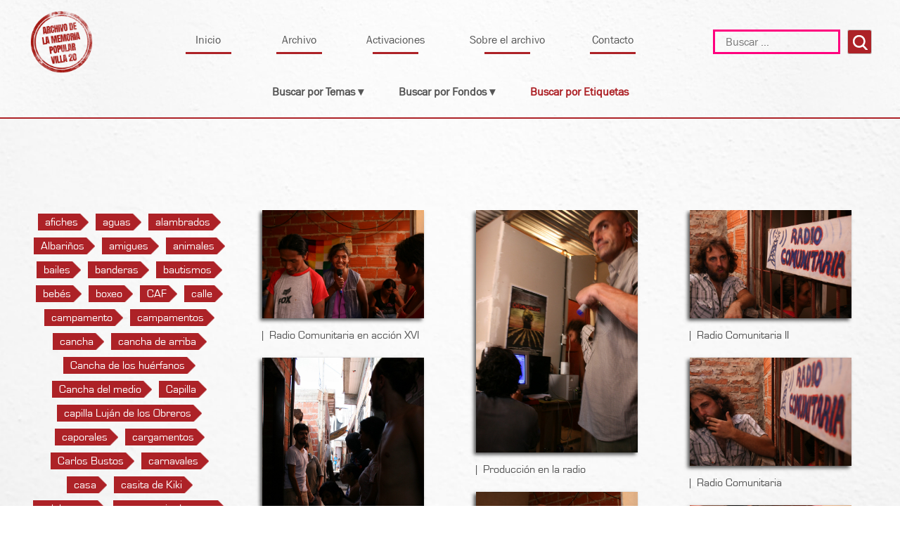

--- FILE ---
content_type: text/html; charset=UTF-8
request_url: https://archivovilla20.com.ar/tag/comunitario/
body_size: 54578
content:
<!doctype html>
<html lang="es-AR">
<head>
	<meta charset="UTF-8">
	<meta name="viewport" content="width=device-width, initial-scale=1">
	<link rel="profile" href="https://gmpg.org/xfn/11">

	<title>Comunitario &#8211; Archivo de la Memoria Popular Villa 20</title>
<meta name='robots' content='max-image-preview:large' />
	<style>img:is([sizes="auto" i], [sizes^="auto," i]) { contain-intrinsic-size: 3000px 1500px }</style>
	<link rel='dns-prefetch' href='//unpkg.com' />
<link rel='dns-prefetch' href='//cdn.jsdelivr.net' />
<link rel="alternate" type="application/rss+xml" title="Archivo de la Memoria Popular Villa 20 &raquo; Feed" href="https://archivovilla20.com.ar/feed/" />
<link rel="alternate" type="application/rss+xml" title="Archivo de la Memoria Popular Villa 20 &raquo; RSS de los comentarios" href="https://archivovilla20.com.ar/comments/feed/" />
<link rel="alternate" type="application/rss+xml" title="Archivo de la Memoria Popular Villa 20 &raquo; Comunitario RSS de la etiqueta" href="https://archivovilla20.com.ar/tag/comunitario/feed/" />
<script type="text/javascript">
/* <![CDATA[ */
window._wpemojiSettings = {"baseUrl":"https:\/\/s.w.org\/images\/core\/emoji\/16.0.1\/72x72\/","ext":".png","svgUrl":"https:\/\/s.w.org\/images\/core\/emoji\/16.0.1\/svg\/","svgExt":".svg","source":{"concatemoji":"https:\/\/archivovilla20.com.ar\/wp-includes\/js\/wp-emoji-release.min.js?ver=6.8.3"}};
/*! This file is auto-generated */
!function(s,n){var o,i,e;function c(e){try{var t={supportTests:e,timestamp:(new Date).valueOf()};sessionStorage.setItem(o,JSON.stringify(t))}catch(e){}}function p(e,t,n){e.clearRect(0,0,e.canvas.width,e.canvas.height),e.fillText(t,0,0);var t=new Uint32Array(e.getImageData(0,0,e.canvas.width,e.canvas.height).data),a=(e.clearRect(0,0,e.canvas.width,e.canvas.height),e.fillText(n,0,0),new Uint32Array(e.getImageData(0,0,e.canvas.width,e.canvas.height).data));return t.every(function(e,t){return e===a[t]})}function u(e,t){e.clearRect(0,0,e.canvas.width,e.canvas.height),e.fillText(t,0,0);for(var n=e.getImageData(16,16,1,1),a=0;a<n.data.length;a++)if(0!==n.data[a])return!1;return!0}function f(e,t,n,a){switch(t){case"flag":return n(e,"\ud83c\udff3\ufe0f\u200d\u26a7\ufe0f","\ud83c\udff3\ufe0f\u200b\u26a7\ufe0f")?!1:!n(e,"\ud83c\udde8\ud83c\uddf6","\ud83c\udde8\u200b\ud83c\uddf6")&&!n(e,"\ud83c\udff4\udb40\udc67\udb40\udc62\udb40\udc65\udb40\udc6e\udb40\udc67\udb40\udc7f","\ud83c\udff4\u200b\udb40\udc67\u200b\udb40\udc62\u200b\udb40\udc65\u200b\udb40\udc6e\u200b\udb40\udc67\u200b\udb40\udc7f");case"emoji":return!a(e,"\ud83e\udedf")}return!1}function g(e,t,n,a){var r="undefined"!=typeof WorkerGlobalScope&&self instanceof WorkerGlobalScope?new OffscreenCanvas(300,150):s.createElement("canvas"),o=r.getContext("2d",{willReadFrequently:!0}),i=(o.textBaseline="top",o.font="600 32px Arial",{});return e.forEach(function(e){i[e]=t(o,e,n,a)}),i}function t(e){var t=s.createElement("script");t.src=e,t.defer=!0,s.head.appendChild(t)}"undefined"!=typeof Promise&&(o="wpEmojiSettingsSupports",i=["flag","emoji"],n.supports={everything:!0,everythingExceptFlag:!0},e=new Promise(function(e){s.addEventListener("DOMContentLoaded",e,{once:!0})}),new Promise(function(t){var n=function(){try{var e=JSON.parse(sessionStorage.getItem(o));if("object"==typeof e&&"number"==typeof e.timestamp&&(new Date).valueOf()<e.timestamp+604800&&"object"==typeof e.supportTests)return e.supportTests}catch(e){}return null}();if(!n){if("undefined"!=typeof Worker&&"undefined"!=typeof OffscreenCanvas&&"undefined"!=typeof URL&&URL.createObjectURL&&"undefined"!=typeof Blob)try{var e="postMessage("+g.toString()+"("+[JSON.stringify(i),f.toString(),p.toString(),u.toString()].join(",")+"));",a=new Blob([e],{type:"text/javascript"}),r=new Worker(URL.createObjectURL(a),{name:"wpTestEmojiSupports"});return void(r.onmessage=function(e){c(n=e.data),r.terminate(),t(n)})}catch(e){}c(n=g(i,f,p,u))}t(n)}).then(function(e){for(var t in e)n.supports[t]=e[t],n.supports.everything=n.supports.everything&&n.supports[t],"flag"!==t&&(n.supports.everythingExceptFlag=n.supports.everythingExceptFlag&&n.supports[t]);n.supports.everythingExceptFlag=n.supports.everythingExceptFlag&&!n.supports.flag,n.DOMReady=!1,n.readyCallback=function(){n.DOMReady=!0}}).then(function(){return e}).then(function(){var e;n.supports.everything||(n.readyCallback(),(e=n.source||{}).concatemoji?t(e.concatemoji):e.wpemoji&&e.twemoji&&(t(e.twemoji),t(e.wpemoji)))}))}((window,document),window._wpemojiSettings);
/* ]]> */
</script>
<style id='wp-emoji-styles-inline-css' type='text/css'>

	img.wp-smiley, img.emoji {
		display: inline !important;
		border: none !important;
		box-shadow: none !important;
		height: 1em !important;
		width: 1em !important;
		margin: 0 0.07em !important;
		vertical-align: -0.1em !important;
		background: none !important;
		padding: 0 !important;
	}
</style>
<link rel='stylesheet' id='wp-block-library-css' href='https://archivovilla20.com.ar/wp-includes/css/dist/block-library/style.min.css?ver=6.8.3' type='text/css' media='all' />
<style id='classic-theme-styles-inline-css' type='text/css'>
/*! This file is auto-generated */
.wp-block-button__link{color:#fff;background-color:#32373c;border-radius:9999px;box-shadow:none;text-decoration:none;padding:calc(.667em + 2px) calc(1.333em + 2px);font-size:1.125em}.wp-block-file__button{background:#32373c;color:#fff;text-decoration:none}
</style>
<style id='global-styles-inline-css' type='text/css'>
:root{--wp--preset--aspect-ratio--square: 1;--wp--preset--aspect-ratio--4-3: 4/3;--wp--preset--aspect-ratio--3-4: 3/4;--wp--preset--aspect-ratio--3-2: 3/2;--wp--preset--aspect-ratio--2-3: 2/3;--wp--preset--aspect-ratio--16-9: 16/9;--wp--preset--aspect-ratio--9-16: 9/16;--wp--preset--color--black: #000000;--wp--preset--color--cyan-bluish-gray: #abb8c3;--wp--preset--color--white: #ffffff;--wp--preset--color--pale-pink: #f78da7;--wp--preset--color--vivid-red: #cf2e2e;--wp--preset--color--luminous-vivid-orange: #ff6900;--wp--preset--color--luminous-vivid-amber: #fcb900;--wp--preset--color--light-green-cyan: #7bdcb5;--wp--preset--color--vivid-green-cyan: #00d084;--wp--preset--color--pale-cyan-blue: #8ed1fc;--wp--preset--color--vivid-cyan-blue: #0693e3;--wp--preset--color--vivid-purple: #9b51e0;--wp--preset--gradient--vivid-cyan-blue-to-vivid-purple: linear-gradient(135deg,rgba(6,147,227,1) 0%,rgb(155,81,224) 100%);--wp--preset--gradient--light-green-cyan-to-vivid-green-cyan: linear-gradient(135deg,rgb(122,220,180) 0%,rgb(0,208,130) 100%);--wp--preset--gradient--luminous-vivid-amber-to-luminous-vivid-orange: linear-gradient(135deg,rgba(252,185,0,1) 0%,rgba(255,105,0,1) 100%);--wp--preset--gradient--luminous-vivid-orange-to-vivid-red: linear-gradient(135deg,rgba(255,105,0,1) 0%,rgb(207,46,46) 100%);--wp--preset--gradient--very-light-gray-to-cyan-bluish-gray: linear-gradient(135deg,rgb(238,238,238) 0%,rgb(169,184,195) 100%);--wp--preset--gradient--cool-to-warm-spectrum: linear-gradient(135deg,rgb(74,234,220) 0%,rgb(151,120,209) 20%,rgb(207,42,186) 40%,rgb(238,44,130) 60%,rgb(251,105,98) 80%,rgb(254,248,76) 100%);--wp--preset--gradient--blush-light-purple: linear-gradient(135deg,rgb(255,206,236) 0%,rgb(152,150,240) 100%);--wp--preset--gradient--blush-bordeaux: linear-gradient(135deg,rgb(254,205,165) 0%,rgb(254,45,45) 50%,rgb(107,0,62) 100%);--wp--preset--gradient--luminous-dusk: linear-gradient(135deg,rgb(255,203,112) 0%,rgb(199,81,192) 50%,rgb(65,88,208) 100%);--wp--preset--gradient--pale-ocean: linear-gradient(135deg,rgb(255,245,203) 0%,rgb(182,227,212) 50%,rgb(51,167,181) 100%);--wp--preset--gradient--electric-grass: linear-gradient(135deg,rgb(202,248,128) 0%,rgb(113,206,126) 100%);--wp--preset--gradient--midnight: linear-gradient(135deg,rgb(2,3,129) 0%,rgb(40,116,252) 100%);--wp--preset--font-size--small: 13px;--wp--preset--font-size--medium: 20px;--wp--preset--font-size--large: 36px;--wp--preset--font-size--x-large: 42px;--wp--preset--spacing--20: 0.44rem;--wp--preset--spacing--30: 0.67rem;--wp--preset--spacing--40: 1rem;--wp--preset--spacing--50: 1.5rem;--wp--preset--spacing--60: 2.25rem;--wp--preset--spacing--70: 3.38rem;--wp--preset--spacing--80: 5.06rem;--wp--preset--shadow--natural: 6px 6px 9px rgba(0, 0, 0, 0.2);--wp--preset--shadow--deep: 12px 12px 50px rgba(0, 0, 0, 0.4);--wp--preset--shadow--sharp: 6px 6px 0px rgba(0, 0, 0, 0.2);--wp--preset--shadow--outlined: 6px 6px 0px -3px rgba(255, 255, 255, 1), 6px 6px rgba(0, 0, 0, 1);--wp--preset--shadow--crisp: 6px 6px 0px rgba(0, 0, 0, 1);}:where(.is-layout-flex){gap: 0.5em;}:where(.is-layout-grid){gap: 0.5em;}body .is-layout-flex{display: flex;}.is-layout-flex{flex-wrap: wrap;align-items: center;}.is-layout-flex > :is(*, div){margin: 0;}body .is-layout-grid{display: grid;}.is-layout-grid > :is(*, div){margin: 0;}:where(.wp-block-columns.is-layout-flex){gap: 2em;}:where(.wp-block-columns.is-layout-grid){gap: 2em;}:where(.wp-block-post-template.is-layout-flex){gap: 1.25em;}:where(.wp-block-post-template.is-layout-grid){gap: 1.25em;}.has-black-color{color: var(--wp--preset--color--black) !important;}.has-cyan-bluish-gray-color{color: var(--wp--preset--color--cyan-bluish-gray) !important;}.has-white-color{color: var(--wp--preset--color--white) !important;}.has-pale-pink-color{color: var(--wp--preset--color--pale-pink) !important;}.has-vivid-red-color{color: var(--wp--preset--color--vivid-red) !important;}.has-luminous-vivid-orange-color{color: var(--wp--preset--color--luminous-vivid-orange) !important;}.has-luminous-vivid-amber-color{color: var(--wp--preset--color--luminous-vivid-amber) !important;}.has-light-green-cyan-color{color: var(--wp--preset--color--light-green-cyan) !important;}.has-vivid-green-cyan-color{color: var(--wp--preset--color--vivid-green-cyan) !important;}.has-pale-cyan-blue-color{color: var(--wp--preset--color--pale-cyan-blue) !important;}.has-vivid-cyan-blue-color{color: var(--wp--preset--color--vivid-cyan-blue) !important;}.has-vivid-purple-color{color: var(--wp--preset--color--vivid-purple) !important;}.has-black-background-color{background-color: var(--wp--preset--color--black) !important;}.has-cyan-bluish-gray-background-color{background-color: var(--wp--preset--color--cyan-bluish-gray) !important;}.has-white-background-color{background-color: var(--wp--preset--color--white) !important;}.has-pale-pink-background-color{background-color: var(--wp--preset--color--pale-pink) !important;}.has-vivid-red-background-color{background-color: var(--wp--preset--color--vivid-red) !important;}.has-luminous-vivid-orange-background-color{background-color: var(--wp--preset--color--luminous-vivid-orange) !important;}.has-luminous-vivid-amber-background-color{background-color: var(--wp--preset--color--luminous-vivid-amber) !important;}.has-light-green-cyan-background-color{background-color: var(--wp--preset--color--light-green-cyan) !important;}.has-vivid-green-cyan-background-color{background-color: var(--wp--preset--color--vivid-green-cyan) !important;}.has-pale-cyan-blue-background-color{background-color: var(--wp--preset--color--pale-cyan-blue) !important;}.has-vivid-cyan-blue-background-color{background-color: var(--wp--preset--color--vivid-cyan-blue) !important;}.has-vivid-purple-background-color{background-color: var(--wp--preset--color--vivid-purple) !important;}.has-black-border-color{border-color: var(--wp--preset--color--black) !important;}.has-cyan-bluish-gray-border-color{border-color: var(--wp--preset--color--cyan-bluish-gray) !important;}.has-white-border-color{border-color: var(--wp--preset--color--white) !important;}.has-pale-pink-border-color{border-color: var(--wp--preset--color--pale-pink) !important;}.has-vivid-red-border-color{border-color: var(--wp--preset--color--vivid-red) !important;}.has-luminous-vivid-orange-border-color{border-color: var(--wp--preset--color--luminous-vivid-orange) !important;}.has-luminous-vivid-amber-border-color{border-color: var(--wp--preset--color--luminous-vivid-amber) !important;}.has-light-green-cyan-border-color{border-color: var(--wp--preset--color--light-green-cyan) !important;}.has-vivid-green-cyan-border-color{border-color: var(--wp--preset--color--vivid-green-cyan) !important;}.has-pale-cyan-blue-border-color{border-color: var(--wp--preset--color--pale-cyan-blue) !important;}.has-vivid-cyan-blue-border-color{border-color: var(--wp--preset--color--vivid-cyan-blue) !important;}.has-vivid-purple-border-color{border-color: var(--wp--preset--color--vivid-purple) !important;}.has-vivid-cyan-blue-to-vivid-purple-gradient-background{background: var(--wp--preset--gradient--vivid-cyan-blue-to-vivid-purple) !important;}.has-light-green-cyan-to-vivid-green-cyan-gradient-background{background: var(--wp--preset--gradient--light-green-cyan-to-vivid-green-cyan) !important;}.has-luminous-vivid-amber-to-luminous-vivid-orange-gradient-background{background: var(--wp--preset--gradient--luminous-vivid-amber-to-luminous-vivid-orange) !important;}.has-luminous-vivid-orange-to-vivid-red-gradient-background{background: var(--wp--preset--gradient--luminous-vivid-orange-to-vivid-red) !important;}.has-very-light-gray-to-cyan-bluish-gray-gradient-background{background: var(--wp--preset--gradient--very-light-gray-to-cyan-bluish-gray) !important;}.has-cool-to-warm-spectrum-gradient-background{background: var(--wp--preset--gradient--cool-to-warm-spectrum) !important;}.has-blush-light-purple-gradient-background{background: var(--wp--preset--gradient--blush-light-purple) !important;}.has-blush-bordeaux-gradient-background{background: var(--wp--preset--gradient--blush-bordeaux) !important;}.has-luminous-dusk-gradient-background{background: var(--wp--preset--gradient--luminous-dusk) !important;}.has-pale-ocean-gradient-background{background: var(--wp--preset--gradient--pale-ocean) !important;}.has-electric-grass-gradient-background{background: var(--wp--preset--gradient--electric-grass) !important;}.has-midnight-gradient-background{background: var(--wp--preset--gradient--midnight) !important;}.has-small-font-size{font-size: var(--wp--preset--font-size--small) !important;}.has-medium-font-size{font-size: var(--wp--preset--font-size--medium) !important;}.has-large-font-size{font-size: var(--wp--preset--font-size--large) !important;}.has-x-large-font-size{font-size: var(--wp--preset--font-size--x-large) !important;}
:where(.wp-block-post-template.is-layout-flex){gap: 1.25em;}:where(.wp-block-post-template.is-layout-grid){gap: 1.25em;}
:where(.wp-block-columns.is-layout-flex){gap: 2em;}:where(.wp-block-columns.is-layout-grid){gap: 2em;}
:root :where(.wp-block-pullquote){font-size: 1.5em;line-height: 1.6;}
</style>
<link rel='stylesheet' id='contact-form-7-css' href='https://archivovilla20.com.ar/wp-content/plugins/contact-form-7/includes/css/styles.css?ver=6.1.1' type='text/css' media='all' />
<link rel='stylesheet' id='archivomempop-style-css' href='https://archivovilla20.com.ar/wp-content/themes/archivomempop/style.css?ver=6.8.3' type='text/css' media='all' />
<link rel='stylesheet' id='slick-styles-css' href='https://cdn.jsdelivr.net/npm/slick-carousel@1.8.1/slick/slick.css?ver=6.8.3' type='text/css' media='all' />
<link rel='stylesheet' id='featherlight-css-css' href='https://archivovilla20.com.ar/wp-content/themes/archivomempop/css/featherlight.min.css?ver=6.8.3' type='text/css' media='all' />
<link rel='stylesheet' id='estilos-propios-css' href='https://archivovilla20.com.ar/wp-content/themes/archivomempop/css/estilos.css?ver=6.8.3' type='text/css' media='all' />
<script type="text/javascript" src="https://archivovilla20.com.ar/wp-includes/js/jquery/jquery.min.js?ver=3.7.1" id="jquery-core-js"></script>
<script type="text/javascript" src="https://archivovilla20.com.ar/wp-includes/js/jquery/jquery-migrate.min.js?ver=3.4.1" id="jquery-migrate-js"></script>
<script type="text/javascript" src="https://unpkg.com/imagesloaded@4/imagesloaded.pkgd.min.js?ver=6.8.3" id="imagesLoaded-js"></script>
<script type="text/javascript" src="https://archivovilla20.com.ar/wp-content/themes/archivomempop/js/featherlight.min.js?ver=6.8.3" id="featherlight-js-js"></script>
<script type="text/javascript" src="https://cdn.jsdelivr.net/npm/slick-carousel@1.8.1/slick/slick.min.js?ver=6.8.3" id="slick-js-js"></script>
<script type="text/javascript" src="https://archivovilla20.com.ar/wp-content/themes/archivomempop/js/jquery.jplayer.min.js?ver=6.8.3" id="jplayer-js"></script>
<script type="text/javascript" src="https://archivovilla20.com.ar/wp-content/themes/archivomempop/js/scripts.js?ver=6.8.3" id="scripts-js"></script>
<link rel="https://api.w.org/" href="https://archivovilla20.com.ar/wp-json/" /><link rel="alternate" title="JSON" type="application/json" href="https://archivovilla20.com.ar/wp-json/wp/v2/tags/241" /><link rel="EditURI" type="application/rsd+xml" title="RSD" href="https://archivovilla20.com.ar/xmlrpc.php?rsd" />
<meta name="generator" content="WordPress 6.8.3" />
<!-- Analytics by WP Statistics - https://wp-statistics.com -->
<style type="text/css">.recentcomments a{display:inline !important;padding:0 !important;margin:0 !important;}</style><link rel="icon" href="https://archivovilla20.com.ar/wp-content/uploads/2019/12/cropped-logo-fondo-blanco-32x32.jpg" sizes="32x32" />
<link rel="icon" href="https://archivovilla20.com.ar/wp-content/uploads/2019/12/cropped-logo-fondo-blanco-192x192.jpg" sizes="192x192" />
<link rel="apple-touch-icon" href="https://archivovilla20.com.ar/wp-content/uploads/2019/12/cropped-logo-fondo-blanco-180x180.jpg" />
<meta name="msapplication-TileImage" content="https://archivovilla20.com.ar/wp-content/uploads/2019/12/cropped-logo-fondo-blanco-270x270.jpg" />

<!-- ___ Template: header.php ___ -->

</head>

<body class="archive tag tag-comunitario tag-241 wp-custom-logo wp-theme-archivomempop hfeed">
<div id="page" class="site">

	<a class="skip-link screen-reader-text" href="#content">Skip to content</a>

	
	<header class="main-header">
				<div class="container">
			<div class="row header_main">
				<div class="contenedor-logo col-1 m-col-2">
					<a href="/">
					<img class="logo-sitio" src="https://archivovilla20.com.ar/wp-content/themes/archivomempop/img/logo-transparencia.png" alt="Archivo de la Memoria Popular Villa 20">
					</a>
				</div>
				<div class="col-5 m-col-0 contenedor-menu">
					<div class="wrapper-menu">
						<div class="boton-cruz-menu">

						</div>
						<div class="menu-menu-principal-container"><ul id="menu-menu-principal" class="menu"><li id="menu-item-32" class="menu-item menu-item-type-post_type menu-item-object-page menu-item-home menu-item-32"><a href="https://archivovilla20.com.ar/">Inicio</a></li>
<li id="menu-item-33" class="menu-item menu-item-type-post_type menu-item-object-page menu-item-33"><a href="https://archivovilla20.com.ar/archivo/">Archivo</a></li>
<li id="menu-item-58" class="menu-item menu-item-type-post_type menu-item-object-page menu-item-58"><a href="https://archivovilla20.com.ar/activaciones/">Activaciones</a></li>
<li id="menu-item-36" class="menu-item menu-item-type-post_type menu-item-object-page menu-item-36"><a href="https://archivovilla20.com.ar/sobre-el-archivo/">Sobre el archivo</a></li>
<li id="menu-item-34" class="menu-item menu-item-type-post_type menu-item-object-page menu-item-34"><a href="https://archivovilla20.com.ar/contacto/">Contacto</a></li>
</ul></div>					</div>
				</div>
				<div class="contenedor-busqueda col-2 m-col-5">
					<form role="search" method="get" class="search-form" action="https://archivovilla20.com.ar/">
				<label>
					<span class="screen-reader-text">Buscar:</span>
					<input type="search" class="search-field" placeholder="Buscar &hellip;" value="" name="s" />
				</label>
				<input type="submit" class="search-submit" value="Buscar" />
			</form>				</div>
				<div class="menu-responsive col-0 m-col-1">
					<img src="https://archivovilla20.com.ar/wp-content/themes/archivomempop/img/icono-menu.png" alt="">
				</div>

			</div>

			<!-- Acá habría que incluir una nueva condición para evaluar
			si estamos en la página de etiquetas. -->
							<div class="row header_nav-temas">
										<span data-menu=".menu-sec-temas" class="titulo-navegacion-secundaria titulo-temas ">Buscar por Temas ▾</span>
					<span data-menu=".menu-sec-fondos" class="titulo-navegacion-secundaria titulo-fondos ">Buscar por Fondos ▾</span>
					<a href="https://archivovilla20.com.ar/tag/afiches/" class="titulo-navegacion-secundaria activo">Buscar por Etiquetas</a>

					<!-- Menú de temas -->
										<div class="menu-secundario menu-sec-temas ">
						<div class="menu">
							<ul>
																		<li><a class="" href="https://archivovilla20.com.ar/temas/centro-de-salud/"> Centro de Salud </a></li>
																			<li><a class="" href="https://archivovilla20.com.ar/temas/comida/"> Comida </a></li>
																			<li><a class="" href="https://archivovilla20.com.ar/temas/deportes/"> Deportes </a></li>
																			<li><a class="" href="https://archivovilla20.com.ar/temas/dictadura/"> Dictadura </a></li>
																			<li><a class="" href="https://archivovilla20.com.ar/temas/encuentros/"> Encuentros </a></li>
																			<li><a class="" href="https://archivovilla20.com.ar/temas/escuelas/"> Escuelas </a></li>
																			<li><a class="" href="https://archivovilla20.com.ar/temas/feria/"> Feria </a></li>
																			<li><a class="" href="https://archivovilla20.com.ar/temas/festejos/"> Festejos </a></li>
																			<li><a class="" href="https://archivovilla20.com.ar/temas/inundaciones/"> Inundaciones </a></li>
																			<li><a class="" href="https://archivovilla20.com.ar/temas/juegos/"> Juegos </a></li>
																			<li><a class="" href="https://archivovilla20.com.ar/temas/la-parroquia/"> La parroquia </a></li>
																			<li><a class="" href="https://archivovilla20.com.ar/temas/lugares/"> Lugares </a></li>
																			<li><a class="" href="https://archivovilla20.com.ar/temas/migracion/"> Migración </a></li>
																			<li><a class="" href="https://archivovilla20.com.ar/temas/organizacion/"> Organización </a></li>
																			<li><a class="" href="https://archivovilla20.com.ar/temas/radio-comunitaria/"> Radio Comunitaria </a></li>
																			<li><a class="" href="https://archivovilla20.com.ar/temas/relatos/"> Relatos </a></li>
																			<li><a class="" href="https://archivovilla20.com.ar/temas/retratos/"> Retratos </a></li>
																			<li><a class="" href="https://archivovilla20.com.ar/temas/toma/"> Toma </a></li>
																			<li><a class="" href="https://archivovilla20.com.ar/temas/urbanizaciones/"> Urbanizaciones </a></li>
																</ul>
						</div>
					</div>


					<!-- Menú de fondos -->
					
					<div class="menu-secundario menu-sec-fondos ">
						<div class="menu">
							<ul>
																		<li><a class="" href="https://archivovilla20.com.ar/fondos/amelia-cuevas/"> Amelia Cuevas </a></li>
																			<li><a class="" href="https://archivovilla20.com.ar/fondos/angelica-urquiza-casita-de-kiki-lezcano/"> Angélica Urquiza (Casita de Kiki Lezcano) </a></li>
																			<li><a class="" href="https://archivovilla20.com.ar/fondos/archivo-audiovisual-proceso-de-reurbanizacion-villa-20/"> Archivo Audiovisual - Proceso de Reurbanización Villa 20 </a></li>
																			<li><a class="" href="https://archivovilla20.com.ar/fondos/archivo-de-la-memoria-popular-villa-20/"> Archivo de la Memoria Popular Villa 20 </a></li>
																			<li><a class="" href="https://archivovilla20.com.ar/fondos/fol/"> FOL </a></li>
																			<li><a class="" href="https://archivovilla20.com.ar/fondos/gustavo-moron/"> Gustavo Moron </a></li>
																			<li><a class="" href="https://archivovilla20.com.ar/fondos/la-escuelita/"> La Escuelita </a></li>
																			<li><a class="" href="https://archivovilla20.com.ar/fondos/miguel-angel-sarapura/"> Miguel Ángel Sarapura </a></li>
																			<li><a class="" href="https://archivovilla20.com.ar/fondos/mirta-jurado-cunini/"> Mirta Jurado / Cunini </a></li>
																			<li><a class="" href="https://archivovilla20.com.ar/fondos/negrito-martinez/"> Negrito Martínez </a></li>
																			<li><a class="" href="https://archivovilla20.com.ar/fondos/patricia-berletta/"> Patricia Berletta </a></li>
																			<li><a class="" href="https://archivovilla20.com.ar/fondos/ricardo-coronel/"> Ricardo Coronel </a></li>
																			<li><a class="" href="https://archivovilla20.com.ar/fondos/ricardo-montano/"> Ricardo Montaño </a></li>
																			<li><a class="" href="https://archivovilla20.com.ar/fondos/roberto-diaz-russo/"> Roberto Díaz (Russo) </a></li>
																			<li><a class="" href="https://archivovilla20.com.ar/fondos/yolanda-torrico/"> Yolanda Torrico </a></li>
																</ul>
						</div>
					</div>

				</div> <!-- Row -->
				

	</header><!-- #masthead -->
</div>
	<div id="content" class="site-content">

<!-- Template: tag.php -->

<div id="primary" class="content-area">
  <main id="main" class="site-main">
    <section id="seccion-tag">
      <div class="container">
        <div class="contenedor-tags row pt-1">

          <div class="columna-tags scrollbox m-col-8 col-2">
            <div class="menu-secundario menu-sec-temas visible">
              <div class="menu">
                <ul>
                  <li><a class="" href="/tag/afiches">afiches</a></li><li><a class="" href="/tag/aguas">aguas</a></li><li><a class="" href="/tag/alambrados">alambrados</a></li><li><a class="" href="/tag/albarinos">Albariños</a></li><li><a class="" href="/tag/amigues">amigues</a></li><li><a class="" href="/tag/animales">animales</a></li><li><a class="" href="/tag/bailes">bailes</a></li><li><a class="" href="/tag/banderas">banderas</a></li><li><a class="" href="/tag/bautismos">bautismos</a></li><li><a class="" href="/tag/bebes">bebés</a></li><li><a class="" href="/tag/boxeo">boxeo</a></li><li><a class="" href="/tag/caf">CAF</a></li><li><a class="" href="/tag/calle">calle</a></li><li><a class="" href="/tag/campamento">campamento</a></li><li><a class="" href="/tag/campamentos">campamentos</a></li><li><a class="" href="/tag/cancha">cancha</a></li><li><a class="" href="/tag/cancha-de-arriba">cancha de arriba</a></li><li><a class="" href="/tag/cancha-de-los-huerfanos">Cancha de los huérfanos</a></li><li><a class="" href="/tag/cancha-del-medio">Cancha del medio</a></li><li><a class="" href="/tag/capilla">Capilla</a></li><li><a class="" href="/tag/capilla-lujan-de-los-obreros">capilla Luján de los Obreros</a></li><li><a class="" href="/tag/caporales">caporales</a></li><li><a class="" href="/tag/cargamentos">cargamentos</a></li><li><a class="" href="/tag/carlos-bustos">Carlos Bustos</a></li><li><a class="" href="/tag/carnavales">carnavales</a></li><li><a class="" href="/tag/casa">casa</a></li><li><a class="" href="/tag/casita-de-kiki">casita de Kiki</a></li><li><a class="" href="/tag/celebrarnos">celebrarnos</a></li><li><a class="" href="/tag/cementerio-de-autos">cementerio de autos</a></li><li><a class="" href="/tag/cena">cena</a></li><li><a class="" href="/tag/centro-de-salud">centro de salud</a></li><li><a class="" href="/tag/certificado-asentamiento-precario">certificado asentamiento precario</a></li><li><a class="" href="/tag/certificado-de-vacunacion">certificado de vacunación</a></li><li><a class="" href="/tag/cervezas">cervezas</a></li><li><a class="" href="/tag/cfp">cfp</a></li><li><a class="" href="/tag/chatarra">chatarra</a></li><li><a class="" href="/tag/chilavert">Chilavert</a></li><li><a class="" href="/tag/cloacas">cloacas</a></li><li><a class="" href="/tag/cocina">cocina</a></li><li><a class="" href="/tag/colombatto">colombatto</a></li><li><a class="" href="/tag/compadres">compadres</a></li><li><a class="" href="/tag/companerxs">compañerxs</a></li><li><a class="" href="/tag/comparsas">comparsas</a></li><li><a class="activo" href="/tag/comunitario">Comunitario</a></li><li><a class="" href="/tag/construccion">construcción</a></li><li><a class="" href="/tag/construccion-colectiva">construcción colectiva</a></li><li><a class="" href="/tag/cooperativa">cooperativa</a></li><li><a class="" href="/tag/cordoba">Córdoba</a></li><li><a class="" href="/tag/corsos">corsos</a></li><li><a class="" href="/tag/croquis">croquis</a></li><li><a class="" href="/tag/cueca">cueca</a></li><li><a class="" href="/tag/cuidados">cuidados</a></li><li><a class="" href="/tag/cumpleanos">cumpleaños</a></li><li><a class="" href="/tag/curas">curas</a></li><li><a class="" href="/tag/dedicatoria">dedicatoria</a></li><li><a class="" href="/tag/desaparecidxs">desaparecidxs</a></li><li><a class="" href="/tag/desborde">desborde</a></li><li><a class="" href="/tag/diablada">diablada</a></li><li><a class="" href="/tag/dibujo">dibujo</a></li><li><a class="" href="/tag/dictadura">dictadura</a></li><li><a class="" href="/tag/disfraces">disfraces</a></li><li><a class="" href="/tag/don-tosca">Don Tosca</a></li><li><a class="" href="/tag/elefante">elefante</a></li><li><a class="" href="/tag/en-el-patio">en el patio</a></li><li><a class="" href="/tag/en-la-calle">en la calle</a></li><li><a class="" href="/tag/en-la-casa">en la casa</a></li><li><a class="" href="/tag/erradicacion">erradicación</a></li><li><a class="" href="/tag/escuelita-de-oficios">escuelita de oficios</a></li><li><a class="" href="/tag/familias">familias</a></li><li><a class="" href="/tag/festejos">festejos</a></li><li><a class="" href="/tag/festivales">festivales</a></li><li><a class="" href="/tag/fonrogue">Fonrogue</a></li><li><a class="" href="/tag/fonrouge">Fonrouge</a></li><li><a class="" href="/tag/formacion">formación</a></li><li><a class="" href="/tag/futbol">fútbol</a></li><li><a class="" href="/tag/futbol-femenino">fútbol femenino</a></li><li><a class="" href="/tag/gas">gas</a></li><li><a class="" href="/tag/guagua">guagua</a></li><li><a class="" href="/tag/guarderia">guardería</a></li><li><a class="" href="/tag/higiene">higiene</a></li><li><a class="" href="/tag/historia">historia</a></li><li><a class="" href="/tag/huellas">huellas</a></li><li><a class="" href="/tag/indios-kiowas">indios kiowas</a></li><li><a class="" href="/tag/instituto-de-detencion">instituto de detención</a></li><li><a class="" href="/tag/instituto-de-la-vivienda">instituto de la vivienda</a></li><li><a class="" href="/tag/jardin">jardín</a></li><li><a class="" href="/tag/jose-luis-manglieri">José Luis Manglieri</a></li><li><a class="" href="/tag/juegos">juegos</a></li><li><a class="" href="/tag/jugadores">jugadores</a></li><li><a class="" href="/tag/julio-goitia">Julio Goitía</a></li><li><a class="" href="/tag/jumbo">jumbo</a></li><li><a class="" href="/tag/justicia">justicia</a></li><li><a class="" href="/tag/juventud-peronista">juventud peronista</a></li><li><a class="" href="/tag/kiki-lezcano">Kiki Lezcano</a></li><li><a class="" href="/tag/kiosko">kiosko</a></li><li><a class="" href="/tag/la-campora">La Cámpora</a></li><li><a class="" href="/tag/la-escuelita">la escuelita</a></li><li><a class="" href="/tag/la-loma">la loma</a></li><li><a class="" href="/tag/la-salita">la salita</a></li><li><a class="" href="/tag/la-venceremos">La Venceremos</a></li><li><a class="" href="/tag/laguna">laguna</a></li><li><a class="" href="/tag/lezcanera">lezcanera</a></li><li><a class="" href="/tag/libro-negrito-martinez">libro Negrito Martínez</a></li><li><a class="" href="/tag/lluvias">lluvias</a></li><li><a class="" href="/tag/lugano-1-y-2">Lugano 1 y 2</a></li><li><a class="" href="/tag/lujan">Luján</a></li><li><a class="" href="/tag/lujan-de-los-obreros">Luján de los obreros</a></li><li><a class="" href="/tag/manzana-2">manzana 2</a></li><li><a class="" href="/tag/marcas">marcas</a></li><li><a class="" href="/tag/marcha-villera">marcha villera</a></li><li><a class="" href="/tag/mate">mate</a></li><li><a class="" href="/tag/mauricio-silva">Mauricio Silva</a></li><li><a class="" href="/tag/memoria">memoria</a></li><li><a class="" href="/tag/memoria-popular">memoria popular</a></li><li><a class="" href="/tag/militancias">militancias</a></li><li><a class="" href="/tag/miralla">Miralla</a></li><li><a class="" href="/tag/monjas-francesas">monjas francesas</a></li><li><a class="" href="/tag/movimiento-villero">movimiento villero</a></li><li><a class="" href="/tag/mudanzas">mudanzas</a></li><li><a class="" href="/tag/mujeres">mujeres</a></li><li><a class="" href="/tag/murga">murga</a></li><li><a class="" href="/tag/musica">música</a></li><li><a class="" href="/tag/musicos">músicos</a></li><li><a class="" href="/tag/navidad">navidad</a></li><li><a class="" href="/tag/negrito-martinez">Negrito Martínez</a></li><li><a class="" href="/tag/nestor-sammartino">Néstor Sammartino</a></li><li><a class="" href="/tag/nines">niñes</a></li><li><a class="" href="/tag/norma">norma</a></li><li><a class="" href="/tag/organizacion">Organización</a></li><li><a class="" href="/tag/padre-botan">padre Botán</a></li><li><a class="" href="/tag/padre-franco">padre Franco</a></li><li><a class="" href="/tag/padre-ricciardelli">padre Ricciardelli</a></li><li><a class="" href="/tag/paisaje">paisaje</a></li><li><a class="" href="/tag/papa-francisco">papa Francisco</a></li><li><a class="" href="/tag/parque">parque</a></li><li><a class="" href="/tag/parque-de-las-victorias">Parque de Las Victorias</a></li><li><a class="" href="/tag/paseos">paseos</a></li><li><a class="" href="/tag/pasillo">pasillo</a></li><li><a class="" href="/tag/pasto">pasto</a></li><li><a class="" href="/tag/permiso-de-circulacion">permiso de circulación</a></li><li><a class="" href="/tag/permiso-de-ciruclacion">permiso de ciruclación</a></li><li><a class="" href="/tag/perritos">perritos</a></li><li><a class="" href="/tag/perro">perro</a></li><li><a class="" href="/tag/poema">poema</a></li><li><a class="" href="/tag/primera-comunion">primera comunión</a></li><li><a class="" href="/tag/primos">primos</a></li><li><a class="" href="/tag/pueblo">pueblo</a></li><li><a class="" href="/tag/puerta">puerta</a></li><li><a class="" href="/tag/puerta-de-casa">puerta de casa</a></li><li><a class="" href="/tag/quema-villa-20">quema villa 20</a></li><li><a class="" href="/tag/recuerdos">recuerdos</a></li><li><a class="" href="/tag/relocalizacion">relocalización</a></li><li><a class="" href="/tag/replica">replica</a></li><li><a class="" href="/tag/retrato">retrato</a></li><li><a class="" href="/tag/salita">salita</a></li><li><a class="" href="/tag/sector-ferroviario">sector ferroviario</a></li><li><a class="" href="/tag/servicio-militar">servicio militar</a></li><li><a class="" href="/tag/silvia-marquez">Silvia Márquez</a></li><li><a class="" href="/tag/sol">sol</a></li><li><a class="" href="/tag/sombra">sombra</a></li><li><a class="" href="/tag/tarjeta-de-visita">tarjeta de visita</a></li><li><a class="" href="/tag/tatalaguna">Tatalaguna</a></li><li><a class="" href="/tag/teatro-nilo">teatro Nilo</a></li><li><a class="" href="/tag/toma-manzana-30">toma manzana 30</a></li><li><a class="" href="/tag/toma-papa-francisco">toma papa francisco</a></li><li><a class="" href="/tag/torre-espacial">torre espacial</a></li><li><a class="" href="/tag/tren-belgrano-sur">tren Belgrano Sur</a></li><li><a class="" href="/tag/urbanizacion">urbanización</a></li><li><a class="" href="/tag/ventanas">ventanas</a></li><li><a class="" href="/tag/vereda">vereda</a></li><li><a class="" href="/tag/villa-soldati">Villa Soldati</a></li><li><a class="" href="/tag/villas-de-la-ciudad">villas de la ciudad</a></li><li><a class="" href="/tag/violencia-institucional">violencia institucional</a></li><li><a class="" href="/tag/violencia-policial">violencia policial</a></li><li><a class="" href="/tag/virgen-del-socavon">virgen del Socavón</a></li><li><a class="" href="/tag/viruela">viruela</a></li><li><a class="" href="/tag/vista">vista</a></li><li><a class="" href="/tag/vivienda-digna">vivienda digna</a></li>                </ul>
              </div>
            </div>
          </div>

          <div class="columna-contenido-tag scrollbox m-col-8 col-6">

            	<div class="container">
			<!-- <div class="overlay-loader">
				<p>Cargando las entradas...</p>
				<img class="loader-image" src="
								" alt="">
			</div> -->
			<div class="lista-posts pt-3 visible">
				<!-- Acá armar la grilla de layout -->

				
							<!-- Template: content-box.php -->

<!-- Este template muestra los boxes que se ven en las listas de posts, para posts
individuales. -->


<div class="box-post pb-1">
  <a href="https://archivovilla20.com.ar/post-imagen/radio-comunitaria-en-accion-xvi/">
  <img class="imagen-box-post" alt="" src="https://archivovilla20.com.ar/wp-content/uploads/2025/07/IMG_0588-scaled.jpg">
  <div class="descripcion-box-post">
    <span class="texto-desc">Radio Comunitaria en acción XVI</span>
      </div>
  </a>
</div>
<!-- Template: content-box.php -->

<!-- Este template muestra los boxes que se ven en las listas de posts, para posts
individuales. -->


<div class="box-post pb-1">
  <a href="https://archivovilla20.com.ar/post-imagen/pasillo-ii/">
  <img class="imagen-box-post" alt="" src="https://archivovilla20.com.ar/wp-content/uploads/2025/07/IMG_0572-1-scaled.jpg">
  <div class="descripcion-box-post">
    <span class="texto-desc">Pasillo II</span>
      </div>
  </a>
</div>
<!-- Template: content-box.php -->

<!-- Este template muestra los boxes que se ven en las listas de posts, para posts
individuales. -->


<div class="box-post pb-1">
  <a href="https://archivovilla20.com.ar/post-imagen/preparacion-de-la-radio-comunitaria/">
  <img class="imagen-box-post" alt="" src="https://archivovilla20.com.ar/wp-content/uploads/2025/07/IMG_0542-scaled.jpg">
  <div class="descripcion-box-post">
    <span class="texto-desc">Preparación de la Radio Comunitaria</span>
      </div>
  </a>
</div>
<!-- Template: content-box.php -->

<!-- Este template muestra los boxes que se ven en las listas de posts, para posts
individuales. -->


<div class="box-post pb-1">
  <a href="https://archivovilla20.com.ar/post-imagen/radio-comunitaria-en-accion-vx/">
  <img class="imagen-box-post" alt="" src="https://archivovilla20.com.ar/wp-content/uploads/2025/07/IMG_0540-scaled.jpg">
  <div class="descripcion-box-post">
    <span class="texto-desc">Radio Comunitaria en acción VX</span>
      </div>
  </a>
</div>
<!-- Template: content-box.php -->

<!-- Este template muestra los boxes que se ven en las listas de posts, para posts
individuales. -->


<div class="box-post pb-1">
  <a href="https://archivovilla20.com.ar/post-imagen/ventana/">
  <img class="imagen-box-post" alt="" src="https://archivovilla20.com.ar/wp-content/uploads/2025/07/IMG_0450-scaled.jpg">
  <div class="descripcion-box-post">
    <span class="texto-desc">Ventana</span>
      </div>
  </a>
</div>
<!-- Template: content-box.php -->

<!-- Este template muestra los boxes que se ven en las listas de posts, para posts
individuales. -->


<div class="box-post pb-1">
  <a href="https://archivovilla20.com.ar/post-imagen/conversacion-en-el-pasillo-de-la-radio/">
  <img class="imagen-box-post" alt="" src="https://archivovilla20.com.ar/wp-content/uploads/2025/07/IMG_0429-scaled.jpg">
  <div class="descripcion-box-post">
    <span class="texto-desc">Conversación en el pasillo de la radio</span>
      </div>
  </a>
</div>
<!-- Template: content-box.php -->

<!-- Este template muestra los boxes que se ven en las listas de posts, para posts
individuales. -->


<div class="box-post pb-1">
  <a href="https://archivovilla20.com.ar/post-imagen/festejo-iii/">
  <img class="imagen-box-post" alt="" src="https://archivovilla20.com.ar/wp-content/uploads/2025/07/fotos-de-la-radio-059-scaled.jpg">
  <div class="descripcion-box-post">
    <span class="texto-desc">Festejo III</span>
      </div>
  </a>
</div>
<!-- Template: content-box.php -->

<!-- Este template muestra los boxes que se ven en las listas de posts, para posts
individuales. -->


<div class="box-post pb-1">
  <a href="https://archivovilla20.com.ar/post-imagen/festejo-ii/">
  <img class="imagen-box-post" alt="" src="https://archivovilla20.com.ar/wp-content/themes/archivomempop/img/post-sin-imagen.jpg">
  <div class="descripcion-box-post">
    <span class="texto-desc">Festejo II</span>
      </div>
  </a>
</div>
<!-- Template: content-box.php -->

<!-- Este template muestra los boxes que se ven en las listas de posts, para posts
individuales. -->


<div class="box-post pb-1">
  <a href="https://archivovilla20.com.ar/post-imagen/equipo-tecnico/">
  <img class="imagen-box-post" alt="" src="https://archivovilla20.com.ar/wp-content/uploads/2025/07/fotos-de-la-radio-038.jpg">
  <div class="descripcion-box-post">
    <span class="texto-desc">Equipo técnico</span>
      </div>
  </a>
</div>
<!-- Template: content-box.php -->

<!-- Este template muestra los boxes que se ven en las listas de posts, para posts
individuales. -->


<div class="box-post pb-1">
  <a href="https://archivovilla20.com.ar/post-imagen/produccion-en-la-radio/">
  <img class="imagen-box-post" alt="" src="https://archivovilla20.com.ar/wp-content/uploads/2025/07/IMG_0548-scaled.jpg">
  <div class="descripcion-box-post">
    <span class="texto-desc">Producción en la radio</span>
      </div>
  </a>
</div>
<!-- Template: content-box.php -->

<!-- Este template muestra los boxes que se ven en las listas de posts, para posts
individuales. -->


<div class="box-post pb-1">
  <a href="https://archivovilla20.com.ar/post-imagen/radio-comunitaria-en-accion-xiv/">
  <img class="imagen-box-post" alt="" src="https://archivovilla20.com.ar/wp-content/uploads/2025/07/IMG_0569-scaled.jpg">
  <div class="descripcion-box-post">
    <span class="texto-desc">Radio Comunitaria en acción XIV</span>
      </div>
  </a>
</div>
<!-- Template: content-box.php -->

<!-- Este template muestra los boxes que se ven en las listas de posts, para posts
individuales. -->


<div class="box-post pb-1">
  <a href="https://archivovilla20.com.ar/post-imagen/radio-comunitaria-en-accion-xi/">
  <img class="imagen-box-post" alt="" src="https://archivovilla20.com.ar/wp-content/themes/archivomempop/img/post-sin-imagen.jpg">
  <div class="descripcion-box-post">
    <span class="texto-desc">Radio Comunitaria en acción XI</span>
      </div>
  </a>
</div>
<!-- Template: content-box.php -->

<!-- Este template muestra los boxes que se ven en las listas de posts, para posts
individuales. -->


<div class="box-post pb-1">
  <a href="https://archivovilla20.com.ar/post-imagen/radio-comunitaria-en-accion-x/">
  <img class="imagen-box-post" alt="" src="https://archivovilla20.com.ar/wp-content/uploads/2025/07/IMG_0554-scaled.jpg">
  <div class="descripcion-box-post">
    <span class="texto-desc">Radio Comunitaria en acción X</span>
      </div>
  </a>
</div>
<!-- Template: content-box.php -->

<!-- Este template muestra los boxes que se ven en las listas de posts, para posts
individuales. -->


<div class="box-post pb-1">
  <a href="https://archivovilla20.com.ar/post-imagen/atencion/">
  <img class="imagen-box-post" alt="" src="https://archivovilla20.com.ar/wp-content/uploads/2025/07/IMG_0559-scaled.jpg">
  <div class="descripcion-box-post">
    <span class="texto-desc">Atención</span>
      </div>
  </a>
</div>
<!-- Template: content-box.php -->

<!-- Este template muestra los boxes que se ven en las listas de posts, para posts
individuales. -->


<div class="box-post pb-1">
  <a href="https://archivovilla20.com.ar/post-imagen/estamos-transmitiendo/">
  <img class="imagen-box-post" alt="" src="https://archivovilla20.com.ar/wp-content/uploads/2025/07/IMG_0563-scaled.jpg">
  <div class="descripcion-box-post">
    <span class="texto-desc">&#8220;Estamos transmitiendo&#8221;</span>
      </div>
  </a>
</div>
<!-- Template: content-box.php -->

<!-- Este template muestra los boxes que se ven en las listas de posts, para posts
individuales. -->


<div class="box-post pb-1">
  <a href="https://archivovilla20.com.ar/post-imagen/pasillo/">
  <img class="imagen-box-post" alt="" src="https://archivovilla20.com.ar/wp-content/uploads/2025/07/IMG_0572-scaled.jpg">
  <div class="descripcion-box-post">
    <span class="texto-desc">Pasillo</span>
      </div>
  </a>
</div>
<!-- Template: content-box.php -->

<!-- Este template muestra los boxes que se ven en las listas de posts, para posts
individuales. -->


<div class="box-post pb-1">
  <a href="https://archivovilla20.com.ar/post-imagen/local-de-la-radio-comunitaria/">
  <img class="imagen-box-post" alt="" src="https://archivovilla20.com.ar/wp-content/uploads/2025/07/IMG_0571-scaled.jpg">
  <div class="descripcion-box-post">
    <span class="texto-desc">Local de la Radio Comunitaria</span>
      </div>
  </a>
</div>
<!-- Template: content-box.php -->

<!-- Este template muestra los boxes que se ven en las listas de posts, para posts
individuales. -->


<div class="box-post pb-1">
  <a href="https://archivovilla20.com.ar/post-imagen/radio-comunitaria-ii/">
  <img class="imagen-box-post" alt="" src="https://archivovilla20.com.ar/wp-content/uploads/2025/07/IMG_0583-scaled.jpg">
  <div class="descripcion-box-post">
    <span class="texto-desc">Radio Comunitaria II</span>
      </div>
  </a>
</div>
<!-- Template: content-box.php -->

<!-- Este template muestra los boxes que se ven en las listas de posts, para posts
individuales. -->


<div class="box-post pb-1">
  <a href="https://archivovilla20.com.ar/post-imagen/radio-comunitaria/">
  <img class="imagen-box-post" alt="" src="https://archivovilla20.com.ar/wp-content/uploads/2025/07/IMG_0584-scaled.jpg">
  <div class="descripcion-box-post">
    <span class="texto-desc">Radio Comunitaria</span>
      </div>
  </a>
</div>
<!-- Template: content-box.php -->

<!-- Este template muestra los boxes que se ven en las listas de posts, para posts
individuales. -->


<div class="box-post pb-1">
  <a href="https://archivovilla20.com.ar/post-imagen/radio-comunitaria-en-accion-vi/">
  <img class="imagen-box-post" alt="" src="https://archivovilla20.com.ar/wp-content/uploads/2025/07/IMG_0580-scaled.jpg">
  <div class="descripcion-box-post">
    <span class="texto-desc">Radio Comunitaria en acción VI</span>
      </div>
  </a>
</div>
<!-- Template: content-box.php -->

<!-- Este template muestra los boxes que se ven en las listas de posts, para posts
individuales. -->


<div class="box-post pb-1">
  <a href="https://archivovilla20.com.ar/post-imagen/radio-comunitaria-en-accion-v/">
  <img class="imagen-box-post" alt="" src="https://archivovilla20.com.ar/wp-content/uploads/2025/07/IMG_0586-scaled.jpg">
  <div class="descripcion-box-post">
    <span class="texto-desc">Radio Comunitaria en acción V</span>
      </div>
  </a>
</div>
<!-- Template: content-box.php -->

<!-- Este template muestra los boxes que se ven en las listas de posts, para posts
individuales. -->


<div class="box-post pb-1">
  <a href="https://archivovilla20.com.ar/post-imagen/radio-comunitaria-en-accion-iv/">
  <img class="imagen-box-post" alt="" src="https://archivovilla20.com.ar/wp-content/uploads/2025/07/IMG_0589-scaled.jpg">
  <div class="descripcion-box-post">
    <span class="texto-desc">Radio Comunitaria en acción IV</span>
      </div>
  </a>
</div>
<!-- Template: content-box.php -->

<!-- Este template muestra los boxes que se ven en las listas de posts, para posts
individuales. -->


<div class="box-post pb-1">
  <a href="https://archivovilla20.com.ar/post-imagen/radio-comunitaria-en-accion-iii/">
  <img class="imagen-box-post" alt="" src="https://archivovilla20.com.ar/wp-content/uploads/2025/07/IMG_0587-scaled.jpg">
  <div class="descripcion-box-post">
    <span class="texto-desc">Radio Comunitaria en acción III</span>
      </div>
  </a>
</div>
<!-- Template: content-box.php -->

<!-- Este template muestra los boxes que se ven en las listas de posts, para posts
individuales. -->


<div class="box-post pb-1">
  <a href="https://archivovilla20.com.ar/post-imagen/radio-comunitaria-en-accion-ii/">
  <img class="imagen-box-post" alt="" src="https://archivovilla20.com.ar/wp-content/uploads/2025/07/IMG_0585-scaled.jpg">
  <div class="descripcion-box-post">
    <span class="texto-desc">Radio Comunitaria en Acción II</span>
      </div>
  </a>
</div>
<!-- Template: content-box.php -->

<!-- Este template muestra los boxes que se ven en las listas de posts, para posts
individuales. -->


<div class="box-post pb-1">
  <a href="https://archivovilla20.com.ar/post-imagen/radio-comunitaria-en-accion-i/">
  <img class="imagen-box-post" alt="" src="https://archivovilla20.com.ar/wp-content/uploads/2023/12/IMG_0591-scaled.jpg">
  <div class="descripcion-box-post">
    <span class="texto-desc">Radio Comunitaria en acción I</span>
      </div>
  </a>
</div>
<!-- Template: content-box.php -->

<!-- Este template muestra los boxes que se ven en las listas de posts, para posts
individuales. -->


<div class="box-post pb-1">
  <a href="https://archivovilla20.com.ar/post-imagen/ventana-y-radio/">
  <img class="imagen-box-post" alt="" src="https://archivovilla20.com.ar/wp-content/uploads/2023/12/IMG_0579-scaled.jpg">
  <div class="descripcion-box-post">
    <span class="texto-desc">Ventana y radio</span>
      </div>
  </a>
</div>
<!-- Template: content-box.php -->

<!-- Este template muestra los boxes que se ven en las listas de posts, para posts
individuales. -->


<div class="box-post pb-1">
  <a href="https://archivovilla20.com.ar/post-imagen/afiche-de-la-radio-comunitaria/">
  <img class="imagen-box-post" alt="" src="https://archivovilla20.com.ar/wp-content/uploads/2023/12/IMG_0459-scaled.jpg">
  <div class="descripcion-box-post">
    <span class="texto-desc">Afiche de la radio comunitaria</span>
      </div>
  </a>
</div>

			</div> <!-- .lista-posts -->
		</div> <!-- .container -->
		<script type="text/javascript">

			var body = document.querySelector('body');

			imagesLoaded(body, function(){
				console.log('Imágenes cargadas');
				visibilizarPosts();
			});

			function visibilizarPosts(){
				jQuery('.overlay-loader *').animate({opacity: 0}, 1000,function(){
					$('.overlay-loader').css({'display':'none'});
					jQuery('.lista-posts').addClass('visible');
				});
			}

		</script>
	          </div>
        </div>

      </div> <!-- container (main) -->
    </section>
  </main> <!-- site-main -->
</div> <!-- content-area-->


	</div><!-- #content -->
		<footer class="redes">
			<div class="container clearfix">
				<div class="item-redes fb">
					<img class="icono-redes" src="https://archivovilla20.com.ar/wp-content/themes/archivomempop/img/fb-footer.png" alt="Facebook">
					<a class="link-redes" target="_blank" href="https://www.facebook.com/tallerdecineymemoriavilla20">/tallerdecineymemoriavilla20</a>
				</div>
				<div class="item-redes yt">
					<img class="icono-redes" src="https://archivovilla20.com.ar/wp-content/themes/archivomempop/img/yt-footer.png" alt="YouTube">
					<a class="link-redes" target="_blank" href="https://www.youtube.com/channel/UCWa-Y2YV5uazw38D7MrhSWQ">Taller de Cine y Memoria Villa 20</a>
				</div>
				<div class="item-redes ig">
					<img class="icono-redes" src="https://archivovilla20.com.ar/wp-content/themes/archivomempop/img/ig-footer.png" alt="Instagram">
					<a class="link-redes" target="_blank" href="https://www.instagram.com/archivovilla20">/archivovilla20</a>
				</div>
			</div>



		</footer><!-- #colophon -->
</div><!-- #page -->



<script type="speculationrules">
{"prefetch":[{"source":"document","where":{"and":[{"href_matches":"\/*"},{"not":{"href_matches":["\/wp-*.php","\/wp-admin\/*","\/wp-content\/uploads\/*","\/wp-content\/*","\/wp-content\/plugins\/*","\/wp-content\/themes\/archivomempop\/*","\/*\\?(.+)"]}},{"not":{"selector_matches":"a[rel~=\"nofollow\"]"}},{"not":{"selector_matches":".no-prefetch, .no-prefetch a"}}]},"eagerness":"conservative"}]}
</script>
<script type="text/javascript" src="https://archivovilla20.com.ar/wp-includes/js/dist/hooks.min.js?ver=4d63a3d491d11ffd8ac6" id="wp-hooks-js"></script>
<script type="text/javascript" src="https://archivovilla20.com.ar/wp-includes/js/dist/i18n.min.js?ver=5e580eb46a90c2b997e6" id="wp-i18n-js"></script>
<script type="text/javascript" id="wp-i18n-js-after">
/* <![CDATA[ */
wp.i18n.setLocaleData( { 'text direction\u0004ltr': [ 'ltr' ] } );
/* ]]> */
</script>
<script type="text/javascript" src="https://archivovilla20.com.ar/wp-content/plugins/contact-form-7/includes/swv/js/index.js?ver=6.1.1" id="swv-js"></script>
<script type="text/javascript" id="contact-form-7-js-before">
/* <![CDATA[ */
var wpcf7 = {
    "api": {
        "root": "https:\/\/archivovilla20.com.ar\/wp-json\/",
        "namespace": "contact-form-7\/v1"
    },
    "cached": 1
};
/* ]]> */
</script>
<script type="text/javascript" src="https://archivovilla20.com.ar/wp-content/plugins/contact-form-7/includes/js/index.js?ver=6.1.1" id="contact-form-7-js"></script>
<script type="text/javascript" src="https://archivovilla20.com.ar/wp-content/themes/archivomempop/js/navigation.js?ver=20151215" id="archivomempop-navigation-js"></script>
<script type="text/javascript" src="https://archivovilla20.com.ar/wp-content/themes/archivomempop/js/skip-link-focus-fix.js?ver=20151215" id="archivomempop-skip-link-focus-fix-js"></script>
<script type="text/javascript" id="wp-statistics-tracker-js-extra">
/* <![CDATA[ */
var WP_Statistics_Tracker_Object = {"requestUrl":"https:\/\/archivovilla20.com.ar\/wp-json\/wp-statistics\/v2","ajaxUrl":"https:\/\/archivovilla20.com.ar\/wp-admin\/admin-ajax.php","hitParams":{"wp_statistics_hit":1,"source_type":"post_tag","source_id":241,"search_query":"","signature":"e40b7dc49fbbbe7998fe0b611968af3c","endpoint":"hit"},"onlineParams":{"wp_statistics_hit":1,"source_type":"post_tag","source_id":241,"search_query":"","signature":"e40b7dc49fbbbe7998fe0b611968af3c","endpoint":"online"},"option":{"userOnline":"1","dntEnabled":"","bypassAdBlockers":false,"consentIntegration":{"name":null,"status":[]},"isPreview":false,"trackAnonymously":false,"isWpConsentApiActive":false,"consentLevel":"functional"},"jsCheckTime":"60000","isLegacyEventLoaded":"","customEventAjaxUrl":"https:\/\/archivovilla20.com.ar\/wp-admin\/admin-ajax.php?action=wp_statistics_custom_event&nonce=644e4a32ee"};
/* ]]> */
</script>
<script type="text/javascript" src="https://archivovilla20.com.ar/wp-content/plugins/wp-statistics/assets/js/tracker.js?ver=14.15.5" id="wp-statistics-tracker-js"></script>

</body>
</html>


--- FILE ---
content_type: text/css
request_url: https://archivovilla20.com.ar/wp-content/themes/archivomempop/css/estilos.css?ver=6.8.3
body_size: 28671
content:
/*Valores/Variables

Ritmo vertical
Usar estas medidas para paddings y márgenes
NO usar las clases

.lh-1{height: 24px;}
.lh-2{height: 48px;}
.lh-3{height: 72px;}
.lh-4{height: 96px;}
.lh-5{height: 120px;}
.lh-6{height: 144px;}
.lh-7{height: 168px;}
.lh-8{height: 192px;}
.lh-9{height: 216px;}
.lh-10{height: 240px;}
.lh-11{height: 264px;}
.lh-12{height: 298px;}


*/

/*Temporal*/



.imagen-proyecto{
  width: 300px;
}

.test1{
  background-color: red;
}
.test2{
  background-color: blue;
}







/* ----------------------- Estilos -----------------------*/



/* ----- Reset ----- */



body.page,
html,
p, h2{
  margin: 0;
}

img{
  display: block;
}
a:link, a:visited, a:hover, a:active{
  color: inherit;
  text-decoration: none;
}



/* ----- General ----- */

:root {
  --color-rojo: #AD2227;
  --color-fucsia: #ff007e;
  --color-amarillo: #fff600;
  --color-gris-oscuro: #565656;
  --color-gris-claro: #bbbbbb;
}

body{
  background-image: url('../img/fondo-1.jpg');
  background-size: cover;
  background-position: center;
  background-attachment: fixed;
  overflow-x: hidden;
}


/* ----- Tipografía ----- */

@font-face{
  font-family: "Franklin Gothic Book";
  src: url("../fonts/Frabk.TTF");
}
@font-face{
  font-family: "Franklin Gothic Heavy";
  src: url("../fonts/FRAHV.TTF");
}
@font-face{
  font-family: "Eurostile";
  src: url("../fonts/Eurosti.TTF");
  font-weight: normal;
}
@font-face{
  font-family: "Eurostile";
  src: url("../fonts/Eurostib.TTF");
  font-weight: bold;
}

body{
  font-family: 'Eurostile', sans-serif;
  font-size: 16px;  /*1em*/
  line-height: 24px;
  color: var(--color-gris-oscuro);
}

.texto p {
    margin-bottom: 12px;
    line-height: 1.3em;
}



.texto a:link,
.texto a:visited,
.texto a:hover,
.texto a:active{
  color: var(--color-rojo);
}

h2{
  line-height: 24px;
  padding-top: 24px;
  padding-bottom: 24px;
  font-size: 24px;
  font-family: 'Franklin Gothic', sans-serif;
  color: var(--color-rojo);
}

h2.apoyo{
  text-align: left;
}

/* ----- Grilla y layout ----- */



/* Contenedor de 1200px más los gutters de los costados */

.container{
  max-width: 1216px;
  margin: auto;
}

@media screen and (max-width: 1216px){
  .container{
    width: 90%;
  }
}

.seccion-pagina:not(:last-of-type) .container{
  border-bottom: 1px solid var(--color-rojo);
}

/*Rows*/

.row{
  display: flex;
  flex-wrap: wrap;
}

/*Columnas: cada columna tiene sin gutters 136 px. El gutter es de 16 (8 de cada lado), 152 px total.*/

.col-0,
.col-1,
.col-2,
.col-3,
.col-4,
.col-5,
.col-6,
.col-7,
.col-8,
.m-col-0,
.m-col-1,
.m-col-2,
.m-col-3,
.m-col-4,
.m-col-5,
.m-col-6,
.m-col-7,
.m-col-8,
.col-tercio
 {
  padding: 0 8px;
  display: flex;
  flex-wrap: wrap;
}

.col-0{
  width: 0;
  padding: 0;
}
.col-1 { width: 12.5%; }
.col-2 { width: 25%; }
.col-3 { width: 37.5%; }
.col-4 { width: 50%; }
.col-5 { width: 62.5%; }
.col-6 { width: 75%; }
.col-7 { width: 87.5%; }
.col-8 { width: 100%; }
.col-tercio { width: 33.3%; }

/*Columnas responsive: solo entran en efecto en un media query*/

@media screen and (max-width: 800px){
  .m-col-0{width: 0; padding: 0;}
  .m-col-1 {width: 12.5%;}
  .m-col-2 {width: 25%;}
  .m-col-3{width: 37.5%;}
  .m-col-4 { width: 50%; }
  .m-col-5 { width: 62.5%;}
  .m-col-6 { width: 75%; }
  .m-col-7 { width: 87.5%; }
  .m-col-8 { width: 100%; }
}

/*Offsets de columna, a izquierda y derecha. Espacios en blanco*/

.ol-1{margin-left: 12.5%}
.ol-2{margin-left: 25%}
.ol-3{margin-left: 37.5%}
.ol-4{margin-left: 50%}

.or-1{margin-right: 12.5%}
.or-2{margin-right: 25%}
.or-3{margin-right: 37.5%}
.or-4{margin-right: 50%}

/*Separadores: basados en el line height global*/

.p-1{padding: 24px;}
.p-2{padding: 48px;}
.p-3{padding: 72px;}
.p-4{padding: 96px;}

.py-1{padding: 24px 0;}
.py-2{padding: 48px 0;}
.py-3{padding: 72px 0;}
.py-4{padding: 96px 0;}

.px-1{padding: 0 24px;}
.px-2{padding: 0 48px;}
.px-3{padding: 0 72px;}
.px-4{padding: 0 96px;}

.pt-1{padding-top: 24px;}
.pt-2{padding-top: 48px;}
.pt-3{padding-top: 72px;}
.pt-4{padding-top: 96px;}

.pb-1{padding-bottom: 24px;}
.pb-2{padding-bottom: 48px;}
.pb-3{padding-bottom: 72px;}
.pb-4{padding-bottom: 96px;}

.mt-1{margin-top: 24px;}
.mt-2{margin-top: 48px;}
.mt-3{margin-top: 72px;}
.mt-4{margin-top: 96px;}

.mb-1{margin-bottom: 24px;}
.mb-2{margin-bottom: 48px;}
.mb-3{margin-bottom: 72px;}
.mb-4{margin-bottom: 96px;}

/* Separadores para mobile */

@media screen and (max-width: 800px){
  .m-p-1{padding: 24px;}
  .m-p-2{padding: 48px;}
  .m-p-3{padding: 72px;}
  .m-p-4{padding: 96px;}

  .m-py-1{padding: 24px 0;}
  .m-py-2{padding: 48px 0;}
  .m-py-3{padding: 72px 0;}
  .m-py-4{padding: 96px 0;}

  .m-px-1{padding: 0 24px;}
  .m-px-2{padding: 0 48px;}
  .m-px-3{padding: 0 72px;}
  .m-px-4{padding: 0 96px;}

  .m-pt-1{padding-top: 24px;}
  .m-pt-2{padding-top: 48px;}
  .m-pt-3{padding-top: 72px;}
  .m-pt-4{padding-top: 96px;}

  .m-pb-1{padding-bottom: 24px;}
  .m-pb-2{padding-bottom: 48px;}
  .m-pb-3{padding-bottom: 72px;}
  .m-pb-4{padding-bottom: 96px;}

  .m-mt-1{margin-top: 24px;}
  .m-mt-2{margin-top: 48px;}
  .m-mt-3{margin-top: 72px;}
  .m-mt-4{margin-top: 96px;}

  .m-mb-1{margin-bottom: 24px;}
  .m-mb-2{margin-bottom: 48px;}
  .m-mb-3{margin-bottom: 72px;}
  .m-mb-4{margin-bottom: 96px;}
}

/*Clearfix*/

.clearfix:after {
  content: "";
  display: table;
  clear: both;
}

/* ----- Header ----- */

.main-header{
  font-family: 'Franklin Gothic Book', sans-serif;
  width: 100%;
  background-color: white;
  background-image: url('../img/fondo-1.jpg');
  border-bottom: 2px solid var(--color-rojo);
  position: fixed;
  z-index: 10;
  transform: translateY(0%);
  transition: 0.4s;
  background-position: center;
}

.main-header.retraido{
  transform: translateY(-100%);
  transition: 0.4s;

}

@media screen and (max-width: 800px){
  .main-header.retraido{
    transform: translateY(0%);
  }
}

.icono-hamburguesa {
    content: '';
    width: 50px;
    height: 50px;
    background-image: url(../img/boton-menu-descolgable.png);
    background-size: 50%;
    position: fixed;
    bottom: 0;
    right: 0;
    z-index: 10;
    background-repeat: no-repeat;
    background-position: center;
    cursor: pointer;
    transform: translateY(100%);
    border-left: 1px solid var(--color-rojo);
    border-bottom: 1px solid var(--color-rojo);
}

.icono-hamburguesa.cruz {
  background-image: url(../img/boton-menu-cruz.png);
}

@media screen and (max-width: 800px){
  .icono-hamburguesa {
    display: none;
  }
}



.main-header .container{
  padding: 12px 0;
}

  .page-id-31 .main-header{  /*Solo en home, tiene posición absoluta*/
    position: absolute;
  }

.main-header ul,
.menu-secundario ul{
  display: flex;
  justify-content: space-around;
  margin: 0;
}

.main-header li {
    list-style: none;
    padding-top: 18px;
}

.menu-secundario li{
  padding-top: 0;
}

.menu-secundario ul li a.activo{
    background-color: transparent;
    color: var(--color-rojo) !important;
    border: 1px solid var(--color-rojo);
}

img.logo-sitio {
    width: 70%;
}

.menu-menu-principal-container{
  display: flex;
  align-items: center;
  width: 100%;
}

#menu-menu-principal{
  width: 100%;
}

#menu-menu-principal li a{
  display: inline-block;
  text-align: center;
}

#menu-menu-principal .current_page_item a{
  color: black;
}

.link-header::after,
#menu-menu-principal li a::after{
  content: "";
  display: block;
  width: 65px;
  margin: auto;
  height: 24px;
  background-image: url('../img/link-header-inactivo.png');
  background-repeat: no-repeat;
  background-position: center;
  opacity: 1;
  transition: 0.4s;
}

#menu-menu-principal li a:hover::after{
  opacity: 0;
  transition: 0.4s;
}

  .link-header.activo::after,
  #menu-menu-principal .current_page_item a::after{
    content: "";
    display: block;
    width: 65px;
    margin: auto;
    height: 24px;
    background-image: url('../img/link-header-activo.png');
    background-repeat: no-repeat;
    background-position: center;
  }


/* Menúes secundarios de archivo */

.row.header_nav-temas{
  justify-content: center;
}

.menu-secundario{
    width: 100%;
    display: none;
}

.menu-secundario .menu{
  width: 100%;
}

.menu-secundario.visible{
  display: flex;
}

.menu-secundario ul{
  padding: 0;
}

.menu-secundario ul {
  flex-wrap: wrap;
  justify-content: center;
}

.boton-tema,
.menu-secundario ul li a {
    display: inline-block;
    background-color: var(--color-rojo);
    padding: 5px 12px;
    margin: 5px 5px;
    text-align: center;
}

.menu-secundario ul .current-menu-item a:link,
.menu-secundario ul .current-menu-item a:visited,
.menu-secundario ul .current-menu-item a:active,
.menu-secundario ul .current-menu-item a:hover
{
  color: var(--color-rojo);
  background-color: transparent;
  border: 1px solid var(--color-rojo);
}

a.boton-tema,
.menu-secundario ul li a{
  transition: 0.4s;
}

a.boton-tema:link,
a.boton-tema:visited,
a.boton-tema:active,
.menu-secundario ul li a:link,
.menu-secundario ul li a:visited,
.menu-secundario ul li a:active
{
  color: white;
}

a.boton-tema:hover,
.menu-secundario ul li a:hover{
  color: var(--color-rojo);
  background-color: transparent;
}

/*columnas header*/

.contenedor-menu{
  display: flex;
  align-items: center;
}

.wrapper-menu {
    width: 100%;
    display: flex;
}

/* Navegación por temas y fondos */

.tax-temas .banner-titulo,
.tax-temas .divisor-banner,
.tax-fondos .banner-titulo,
.tax-fondos .divisor-banner{
  display: none;
}

@media screen and (max-width: 800px){
  .tax-temas .banner-titulo,
  .tax-temas .divisor-banner,
  .tax-fondos .banner-titulo,
  .tax-fondos .divisor-banner{
    display: flex;
  }
}

/*Búsqueda*/

.contenedor-busqueda {
    display: flex;
    align-items: center;
    justify-content: flex-end;
}

  @media screen and (max-width: 800px){
    .contenedor-busqueda{
      padding-right: 10px;
    }
  }

  .main-header .search-submit {
      background-color: var(--color-rojo);
      color: transparent;
      font-size: 0.1em;
      height: 35px;
      width: 35px;
      background-image: url(../img/icono-busqueda.png);
      background-repeat: no-repeat;
      background-position: center;
      margin-left: 10px;
      cursor: pointer;
      transition: 0.4s;
  }

  .main-header .search-submit:hover{
    opacity: 0.5;
    transition: 0.4s;
  }

  form.search-form {
      display: flex;
      justify-content: flex-end;
  }

.main-header .search-form label{
    display: block;
    float: left;
}

  @media screen and (max-width: 800px){
  .main-header .search-form label {
      width: 70%;
    }
  }

.main-header .search-field {
    background-color: transparent;
    border: 3px solid var(--color-fucsia);
    border-radius: unset;
    height: 35px;
    margin-right: 5px;
    width: 100%;
    padding-left: 15px;
    font-family: 'Franklin Gothic Book';
}

@media screen and (max-width: 800px){
  .main-header .search-field {
    width: 100%;
  }
}



/* Búsqueda responsive */

  @media screen and (max-width: 800px){
    .main-header .search-form label {
    display: flex;
    justify-content: flex-end;
    }
  }

.menu-responsive{
  display: flex;
  align-items: center;
  justify-content: flex-end;
}

.menu-responsive img{
  cursor: pointer;
  transition: 0.4s;
}
.menu-responsive img:hover{
  opacity: 0.5;
  transition: 0.4s;
}


.titulo-navegacion-secundaria{
  margin: 0 25px;
  color: var(--color-gris-oscuro);
  font-weight: bold;
  line-height: 48px;
  cursor: pointer;
}

.titulo-navegacion-secundaria.activo{
  color: var(--color-rojo);
}


/*--- Menú Responsive ---*/

@media screen and (max-width: 800px){

    .menu-menu-principal-container {
        display: flex;
        align-items: center;
        width: 100%;
        height: 100%;
    }

    .wrapper-menu {
        display: flex;
        z-index: 100;
        position: absolute;
        top: 0;
        left: 100vw;
        background: white;
        height: 100vh;
        padding: 0;
        width: 100%;
        transition: 0.4s;
    }

    .wrapper-menu.activo {
      left: 0;
      transition: 0.4s;
    }

    .boton-cruz-menu{  /*Cruz para salir del menú*/
      content: '';
      position: fixed;
      top: 0;
      width: 100%;
      height: 10vh;
      background-image: url('../img/icono-cruz.png');
      background-position: center;
      background-repeat: no-repeat;
      cursor: pointer;
    }

    #menu-menu-principal{
      padding: 0;
      height: 100%;
      flex-direction: column;
      justify-content: space-evenly;
    }

  #menu-menu-principal li {
      display: flex;
      align-items: center;
      justify-content: center;
  }

}

/* Footer */

footer.redes .container {
    display: flex;
    padding: 15px 0;
    justify-content: flex-end;
    border-top: 1px solid var(--color-rojo);
}

  @media screen and (max-width: 800px){
    footer.redes .container {
      flex-direction: column;
    }
  }




/* ----- Lista de posts ----- */

.contenedor-slider-relacionados{
  position: relative;
}

.overlay-loader,
.overlay-loader-relacionados {
    background: transparent;
    display: flex;
    flex-direction: column;
    align-items: center;
    justify-content: flex-end;
    position: fixed;
    top: 0;
    left: 0;
    width: 100vw;
    height: 100vh;
    z-index: 1;
}

.overlay-loader-relacionados {
    justify-content: center;
    position: absolute;
    height: 100%;
    width: 100%;
}

.loader-image{
    width: 70px;
    opacity: 1;
    margin-bottom: 100px;
    margin-top: 50px;
}
.loader-image-relacionados{
  width: 100px;
}

.lista-posts{
  column-count: 4;
  column-gap: 16px;
  -webkit-column-fill: balance;
  -moz-column-fill: balance; /* Firefox */
  column-fill: balance;
  opacity: 0;  /*Hacerlo visible cuando termine de cargar*/
  transition: 0.4s;
}
.lista-posts.visible{
  opacity: 1;
  transition: 0.4s;
}

  @media screen and (max-width: 800px){
    .lista-posts{
      column-count: 1;
    }
  }

.box-post{
  -webkit-column-break-inside: avoid;
  page-break-inside: avoid;
  break-inside: avoid;
}

.imagen-box-post{
  width: 80%;
  -webkit-box-shadow: -3px 3px 5px 0px rgba(0,0,0,0.67);
  -moz-box-shadow: -3px 3px 5px 0px rgba(0,0,0,0.67);
  box-shadow: -3px 3px 5px 0px rgba(0,0,0,0.67);
  margin: auto;
}

.descripcion-box-post {
    line-height: 1em;
    padding-top: 1em;
    width: 80%;
    margin: auto;
}
.box-post .texto-desc::before{
  content: '| ';
  margin-right: 5px;
}

/* ----- Banner de título  ----- */

.banner-titulo{
  width: 100%;
  display: flex;
  height: 72px;
  justify-content: center;
  color: black;
  text-transform: uppercase;
  font-family: 'Franklin Gothic Heavy', sans-serif;
  background-image: url('../img/textura-banners.jpg');
  background-size: cover;
  background-position: center;
}
.divisor-banner{
  content: "";
  display: block;
  width: 100%;
  height: 24px;
  background-image: url('../img/divisor-banner-titulo.png');
  background-position: center;
  background-repeat: no-repeat;
  background-size: 10%;
}


/* ----- Página de inicio ----- */

/* DIV */

  /* .imagen-background-home{
    width: 800px;
    height: auto;
    background-color: #fff;
    background-image: url("../img/bg-home.jpg");
    background-repeat: no-repeat;
    background-size: contain;
    background-position: center;
    position: relative;
  } */

/* IMG */

.container-imagen-home {
    height: 100vh;
    background: black;
}

@media screen and (max-width: 800px){
  .container-imagen-home {
      height: 100vh;
      overflow: hidden;
      z-index: -1;
  }
}

.imagen-home {
    position: relative;
    background-image: url('../img/home-octubre-bordes.jpg');
    background-size: auto 100%;
    height: 100vh;
    width: auto;
    background-position: center;
    background-repeat: no-repeat;
}

@media screen and (max-width: 800px){
  .imagen-home {
      background-image: url(../img/home-octubre.jpg);
      background-size: 157%;
      background-position: 36% 26%;
  }
  .boton-home{
    display: none;
  }
}

.boton-home{
  position: absolute;
  background-repeat: no-repeat;
  background-position: center;
  background-size: auto 100%;
  opacity: 0;
  transition: 0.4s;
  --ancho-imagen-vh: calc(100vh * 1.5);
  --ancho-margen-negro: calc(calc(100% - var(--ancho-imagen-vh))/2);
  margin-left: var(--ancho-margen-negro);
}

.boton-home:hover{
  opacity: 1;
  /* background-size: 82%; */
  transition: 0.4s;
}

.boton-home-construccion {
    width: 58.625vh;
    height: 7.5vh;
    top: 7.71vh;
    left: 40.16vh;
    background-image: url('../img/botones-home/construccion-amarillo.png');
}

.boton-home-mesas {
    width: 13.375vh;
    height: 10vh;
    top: 30.5vh;
    left: 22.69vh;
    background-image: url(../img/botones-home/mesas-amarillo.png);
}

.boton-home-megafono {
    height: 12.5vh;
    width: 15.875vh;
    top: 18.56vh;
    left: 97.17vh;
    background-image: url(../img/botones-home/megafono-amarillo.png);
}

.boton-home-camara {
    height: 6.625vh;
    width: 9.875vh;
    top: 57.8vh;
    left: 42.97vh;
    background-image: url(../img/botones-home/camara-amarillo.png);
}

.boton-home-foto-archivo {
    height: 14.625vh;
    width: 21.875vh;
    top: 76.25vh;
    left: 86.32vh;
    background-image: url(../img/botones-home/foto-archivo-amarillo.png);
}

.boton-home-que-incluirias {
    height: 10.125vh;
    width: 13.5vh;
    top: 57.78vh;
    left: 66.7vh;
    background-image: url(../img/botones-home/que-incluirias-amarillo.png);
}

@media screen and (max-width: 800px){
  body.home footer.redes{
      position: absolute;
      width: 100%;
      bottom: 0;
      background-image: url('../img/fondo-1.jpg');
      border-top: 2px solid var(--color-rojo);
  }
  body.home footer.redes .container{
      border: 0;
  }
}



/* Activaciones */

.box-categoria {
    display: flex;
    padding-left: 3%;
    padding-right: 3%;
}

.box-categoria a {
    margin: auto;
    width: 100%;
}

.box-categoria img{
  width: 100%;
}

.descripcion-activacion{
  padding-top: 1em;
}

a.link-ver-mas{
  color: var(--color-rojo);
}

.breadcrumbs {
  font-weight: bold;
  padding-top: 2rem;
  margin-bottom: 1rem;
  border-bottom: 1px solid var(--color-gris-claro);
  padding-bottom: 1rem;
}

.breadcrumbs a {
  color: var(--color-rojo);
  text-decoration: underline;
}

/*Presentación*/

.columna-media {
    justify-content: center;
    align-items: flex-start;
}


      /* Sliders activaciones */

      .contenedor-slider-activacion {
          position: relative;
      }

      .prev-slider-act,
      .next-slider-act{
        position: absolute;
        top: 50%;
        transform: translate(0, -50%);
        z-index: 1;
        width: 80px;
        height: 100%;
        cursor: pointer;
        background-repeat: no-repeat;
        background-size: 20px;
      }

      .prev-slider-act{
        left: 10px;
        background-image: url('../img/flecha-izq.png');
        background-position: left;
      }

      .next-slider-act{
        right: 10px;
        background-image: url('../img/flecha-der.png');
        background-position: right;
      }






/* ----- Contacto ----- */

.row-contacto {
    flex-wrap: nowrap;
    justify-content: center;
    width: 100%;
}

.item-redes {
    display: block;
    float: left;
    margin-right: 25px;
    margin-top: 5px;
    margin-bottom: 5px;
}

.boton-formulario img{
  width: 100px;
}

@media screen and (max-width: 800px){
  footer .item-redes{
    padding: 10px 0;
  }
}

.visita{
  float: left;
  margin-right: 30px;
}

.icono-redes{
  width: 25px;
  float: left;
  margin-right: 10px;
}

.link-redes{
  display: inline-block;
}

/*Botones grandes*/

.boton-formulario {
    padding: 5%;
}

/*Formulario de contacto*/

#seccion-formulario input{
  width: 100%;
}

#seccion-formulario input.wpcf7-form-control.wpcf7-submit {
    background-color: var(--color-rojo);
    color: white;
    font-family: inherit;
    font-size: 1.1em;
    width: 100px;
    border-radius: 0;
    border: none;
    margin-top: 20px;
    cursor: pointer;
}

/*Slider proyectos*/

.slider-liston .titulo-proyecto{
  font-weight: bold;
}

#slider-relacionados{
  opacity: 0;
  transition: 0.4s;
}

#slider-relacionados.visible{
  opacity: 1;
  transition: 0.4s;
}

#slider-relacionados .slick-slide img {
    display: block;
    object-fit: cover;
    width: 100%;
    height: 100%;
}

/* [--- Compartido entre Contacto y Documento individual ---] */

.slider-liston .slick-arrow{
  position: absolute;
  top: 50%;
  transform: translate(0, -50%);
  z-index: 1;
  font-size: 0.1em;
  color: transparent;
  background-color: rgba(255,255,255,0.5);
  border: 0;
  width: 80px;
  height: 100%;
  border-radius: 0;
  cursor: pointer;
  background-repeat: no-repeat;
  background-size: 20px;
}

.slider-liston .slick-prev{
  left: 0;
  background-image: url('../img/flecha-izq.png');
  background-position: center;
}

.slider-liston .slick-next{
  right: 0;
  background-image: url('../img/flecha-der.png');
  background-position: center;
}



/* ----- Documento individual ----- */


/* Flechas de posts */
/*
.flecha-post {
    display: block;
    width: 40px;
    height: 40px;
    position: absolute;
    z-index: 1;
    cursor: pointer;
    top: 50%;
    background-position: center;
    background-size: contain;
    background-repeat: no-repeat;
    opacity: 0.5;
}

.flecha-post.flecha-der{
  right: 0;
  background-image: url('../img/flecha-der-post.png');
}

.flecha-post.flecha-izq{
  left: 0;
  background-image: url('../img/flecha-izq-post.png');
} */


/* --- */

/* POPUPS */
.featherlight .featherlight-close-icon{
  line-height: 50px;
  width: 50px;
  font-size: 1.5em;
  font-weight: bold;
}

/* --- */

.texto-documento{
  width: 100%;
  background-color: rgba(255,255,255,0.6);
  border-left: 1px solid var(--color-gris-claro);
}

.nombre-dato{
  font-weight: bold;
}

h3.asociados {
    font-size: 1em;
    margin-bottom: 0;
}

.contenido-documento{
  display: flex;
  align-items: center;
  position: relative;
  padding-left: 72px;
  padding-right: 72px;
}

@media screen and (max-width: 800px) {
  .contenido-documento {
    padding-left: 0;
    padding-right: 0;
  }
}

a.ver-siguiente-post-tema:link, a.ver-siguiente-post-tema:visited, a.ver-siguiente-post-tema:hover, a.ver-siguiente-post-tema:active {
  color: white;
  background-color: var(--color-rojo);
  padding: 5px 15px;
  margin-top: 15px;
  display: inline-block;
}

/* Viejo link */

/* .link-reverso{
  color: var(--color-rojo);
  font-weight: bold;
  padding: 1em 1em;
  background-color: rgba(255,255,255,0.5);
  position: absolute;
  top: 0;
  left: 0;
} */

/* Nuevo link */

a.link-frente-reverso {
    font-weight: bold;
    margin-bottom: 1em;
    display: inline-block;
}

.rel-links {
    font-size: 0.85em;
    line-height: 0.8em;
}

.contenedor-imagen-documento{
  height: 480px;
  width: 100%;
  display: flex;
  align-items: center;
  justify-content: center;
}

@media screen and (max-width: 800px) {
  .contenedor-imagen-documento{
    height: auto;
  }
}
.imagen-documento{
  max-width: 100%;
  max-height: 100%;
  cursor: pointer;
}

#reproductor-documento{
  width: 100%;
}


.imagen-relacionado{
  max-height: 240px;
  min-height: 240px;
}

#jp_container_1{
  width: 100%;
  height: 96px;
}

.jp-seek-bar{
  width: 100%;
  height: 20px;
  background-color: var(--color-gris-oscuro);
  margin-top: 10px;
}
.jp-play-bar{
  height: 100%;
  background-color: var(--color-gris-claro);
}

.jp-current-time{
  display: inline-block;
}
.jp-duration{
  float: right;
}

.jp-controls button{
  width: 30px;
  height: 30px;
  font-size: 0.1em;
  color: transparent;
  border-radius: 0;
  border: 0;
  background-color: transparent;
  background-size: 15px;
  background-position: center;
  background-repeat: no-repeat;
  cursor: pointer;
}

.jp-play{
  background-image: url('../img/icono-play.png');
}
.jp-stop{
  background-image: url('../img/icono-stop.png');
}
.jp-pausar{
  background-image: url('../img/icono-pause.png');
}




/* Template Etiquetas */

#seccion-tag .col .scrollbox{
  height: 100vh;
  overflow-y: scroll;
}

#seccion-tag .lista-posts {
    column-count: 3;
    padding-top: 0;
}

.columna-contenido-tag .container{
  margin: 0;
}

#seccion-tag .boton-tema, #seccion-tag .menu-secundario ul li a {
    display: inline-block;
    background-image: url(../img/interfaz/tag-normal.png);
    background-color: transparent;
    background-position: right;
    background-repeat: no-repeat;
    padding: 0 15px 0 10px;
    margin: 5px 5px;
    text-align: center;
}

.contenedor-tags {
    min-height: 85vh;
    align-items: flex-end;
}

#seccion-tag .boton-tema, #seccion-tag .menu-secundario ul li a:hover,
#seccion-tag .boton-tema, #seccion-tag .menu-secundario ul li a.activo {
    background-color: transparent;
    color: var(--color-rojo);
    border: none;
    background-image: url(../img/interfaz/tag-right.png), url(../img/interfaz/tag-left.png);
    background-position: right, left;
    background-repeat: no-repeat;
}


@media screen and (max-width: 800px){
  #seccion-tag .lista-posts{
    column-count: 1;
  }
}


.menu-secundario li{
    list-style: none;
}

/* Template activaciones */

/* Provisional */

.mosaico-fotos-activaciones {
    display: flex;
    flex-wrap: wrap;
    width: 100%;
}

.imagen-mosaico-activacion {
    width: 25%;
    height: 200px;
    background-size: cover;
    background-position: center;
    background-repeat: no-repeat;
}

@media screen and (max-width: 800px){
  .imagen-mosaico-activacion {
    width: 50%;
  }
}


.contenedor-video-ejercicios {
    width: 33%;
    padding-bottom: 18.75%;
    position: relative;
}

.contenedor-video-ejercicios iframe {
    position: absolute;
    width: 100%;
    height: 100%;
}

@media screen and (max-width: 800px){
  .contenedor-video-ejercicios {
      width: 100%;
      padding-bottom: 56.25%;
  }
}

/* Definitivo */

#seccion-activacion .lista-posts{
  column-count: 3;
}


@media screen and (max-width: 800px){
  #seccion-activacion .lista-posts{
    column-count: 1;
  }
}

/* Scrollbox */

.scrollbox{
    overflow-y: scroll;
    height: 480px;
}

@media screen and (max-width: 800px){
  .scrollbox{
    overflow-y: visible;
    /* La foto debe ir primero en mobile también (25 mayo 2023) */
    /* order: -1; */
    height: auto;
  }
}

.scrollbox::-webkit-scrollbar{
  background-color: white;
  width: 8px;
}
.scrollbox::-webkit-scrollbar-thumb{
  background-color: var(--color-rojo);
}


/* Proyectos amigos */

#slider-proyectos-amigxs{
  text-align: center;
}

#slider-proyectos-amigxs .slide {
    height: 315px;
    display: flex;
    flex-direction: column;
}

#slider-proyectos-amigxs .titulo-proyecto{
  font-weight: bold;
}

.contenedor-img-proyecto-amigo{
  height: 200px;
}

#slider-proyectos-amigxs .imagen-proyecto {
    width: auto;
    margin: auto;
    height: 100%;
}

.ig-proyectos-amigos {
    width: 30px;
    margin: auto;
    margin-top: 10px;
}

#slider-proyectos-amigxs a {
    color: var(--color-rojo);
}

#slider-proyectos-amigxs .icono-ig-proyecto {
    margin-top: auto;
}

/* Sobre el archivo */



.img-sobre-el-archivo{
  width: 80%;
}

.cajatextosea{
margin-top: 50px;
margin-bottom: 50px;
}
.cajatextosea a:link,
.cajatextosea a:visited,
.cajatextosea a:hover,
.cajatextosea a:active{
  text-decoration: underline;
}

#seccion-logos {
    text-align: center;
}

#seccion-logos .row {
    justify-content: center;
    flex-wrap: nowrap;
}
@media screen and (max-width: 800px){
  #seccion-logos .row {
    flex-wrap: wrap;
  }
}

#seccion-logos .col-tercio{
  flex-direction: column;
  justify-content: center;
}

.item-logo {
    margin: 0 25px;
    display: flex;
    flex-direction: column;
    justify-content: space-evenly;
    width: 25%;
}

.imagenes-logos {
    height: 50%;
    display: flex;
    justify-content: center;
    align-items: center;
}

img.imagen-logo {
    display: inline-block;
    width: 300px;
}
.nombre-institucion{
  font-weight: bold;
}
p.año {
    font-size: 0.9em;
}


/* Noticias */

h1.titulo-noticia{
  color: var(--color-rojo);
}

a.link-volver-a-noticias{
  color: var(--color-rojo);
}

.box-noticia{
  padding-bottom: 30px;
}
  @media (min-width: 800px){
    .box-noticia{
      display: flex;
      flex-direction: row-reverse;
    }
  }

.box-noticia_contenedor-imagen{
  width: 100%;
}
@media (min-width: 800px){
  .box-noticia_contenedor-imagen{
    width: 33%;
  }
}

.box-noticia_imagen{
  width: 100%;
  height: 20em;
  object-fit: cover;
}

.box-noticia_meta{
  font-weight: bold;
  line-height: 2em;
}

.box-noticia_texto{
  width: 100%;
}
  @media (min-width: 800px){
    .box-noticia_texto{
      width: 66%;
      padding-right: 20px;
    }
  }

.box-noticia_descripcion{
  padding-bottom: 20px;
}

a.box-noticia_link-ver-mas{
  color: var(--color-rojo);
}


--- FILE ---
content_type: text/javascript
request_url: https://archivovilla20.com.ar/wp-content/themes/archivomempop/js/scripts.js?ver=6.8.3
body_size: 4356
content:
var $ =jQuery.noConflict();

console.log('js_init');

//----- Módulos, variables y funciones

//Slick sliders

function inicializarSliderProyectos(){
  $('#slider-proyectos-amigxs').slick({
    infinite: true,
    slidesToShow: 5,
    slidesToScroll: 1,
    responsive: [
    {
      breakpoint: 800,
      settings: {
        slidesToShow: 1,
        slidesToScroll: 1,
        infinite: false,
      }
    }
    ]
  });
}

function inicializarSliderRelacionados(){
  $('#slider-relacionados').slick({
    infinite: false, //test
    slidesToShow: 4,
    slidesToScroll: 1,
    variableWidth: false,
  });
}

function inicializarSliderGrupo(){
  $('#slider-grupo').slick({
    infinite: true,
    slidesToShow: 4,
    slidesToScroll: 1,
    variableWidth: true,
  });
}

function inicializarSlidersActivaciones(){
  // loop por sliders
  var idSlider;
  var handler;
    $('.slider-act-main').each(function(key, item) {


    idSlider = 'slider-act-'+key;
    this.id = idSlider;

    handler = '#'+idSlider;


    idPrev = 'prev-'+idSlider;
    idNext = 'next-'+idSlider;

    var prev = $(this).siblings('.prev-slider-act');
    prev.attr('id',idPrev);
    var next = $(this).siblings('.next-slider-act');
    next.attr('id',idNext);

    handlerPrev = '#'+idPrev;
    handlerNext = '#'+idNext;

    $(handler).slick({
      infinite: false,
      slidesToShow: 5,
      slidesToScroll: 1,
      variableWidth: false,
      prevArrow: handlerPrev,
      nextArrow: handlerNext,
      responsive: [
      {
        breakpoint: 800,
        settings: {
          slidesToShow: 1,
          slidesToScroll: 1,
          infinite: false,
        }
      }
      ]
    });

  });

}

//Audio
function inicializarAudio(){
  var urlAudio = $("#jquery_jplayer_1").data('audio');

    $("#jquery_jplayer_1").jPlayer({
       ready: function () {
         $(this).jPlayer("setMedia", {
           title: "Bubble",
           m4a: urlAudio
         });
       },
       cssSelectorAncestor: "#jp_container_1",
       swfPath: "/js",
       supplied: "m4a, oga",
       useStateClassSkin: true,
       autoBlur: false,
       smoothPlayBar: true,
       keyEnabled: true,
       remainingDuration: true,
       toggleDuration: true
     });
}


function cambiarMargenPrimary(){
  var altoHeader = $('header.main-header').height();
  $('#primary').css({'margin-top':altoHeader});

}

//----- Interfaz y eventos

$(document).ready(function(){

  inicializarAudio(); //testear

  inicializarSliderProyectos();
  inicializarSliderRelacionados();
  inicializarSliderGrupo();
  inicializarSlidersActivaciones();
  cambiarMargenPrimary();

});

//pausa en reproductor de audio

$(document).on("click", ".jp-pausar", function(){
  $("#jquery_jplayer_1").jPlayer("pause");
  console.log('a');
});




//Interfaz de menú principal

$(document).on("click", ".menu-responsive img", function(){
  $('.wrapper-menu').toggleClass('activo');
  console.log('click en menu');
})

$(document).on("click", ".boton-cruz-menu", function(){
  $('.wrapper-menu').toggleClass('activo');
  console.log('click en cruz');
})




$(document).on("click", ".icono-hamburguesa", function(){
  $('.main-header').toggleClass('retraido');
  $('.icono-hamburguesa').toggleClass('cruz');
});






//Interfaz de menú secundario

//SEGUIR REARMANDO ESTOS EVENTOS DE CLICK

$(document).on('click', '.titulo-navegacion-secundaria', function(e){

  const selectedTitle = e.target;
  const selectedMenu = document.querySelector(selectedTitle.dataset.menu);
  
  //Resetear títulos
  for (let link of document.querySelectorAll('.titulo-navegacion-secundaria.activo')) {
    link.classList.remove('activo');
  }
  selectedTitle.classList.add('activo');


  //Si no hay menú, salir
  if (!selectedMenu) { return; }


  // Ocultar el menú si el que clickeé ya estaba visible (toggle):
  if (selectedMenu.classList.contains('visible')) {
    selectedMenu.classList.remove('visible');
  }
  else {
    const openMenu = document.querySelector('.menu-secundario.visible');
    if (openMenu){
      openMenu.classList.remove('visible');
    }
    selectedMenu.classList.add('visible');
  }
  

  
  // if (selectedMenu.classList.contains('visible')) {
  //   selectedMenu.classList.remove('visible');
  // }
  // else {
  //   const openMenu = document.querySelector('.menu-secundario.visible');
  //   if (openMenu){
  //     openMenu.classList.remove('visible');
  //   }
  //   selectedMenu.classList.add('visible');
  // }


  cambiarMargenPrimary();
});

